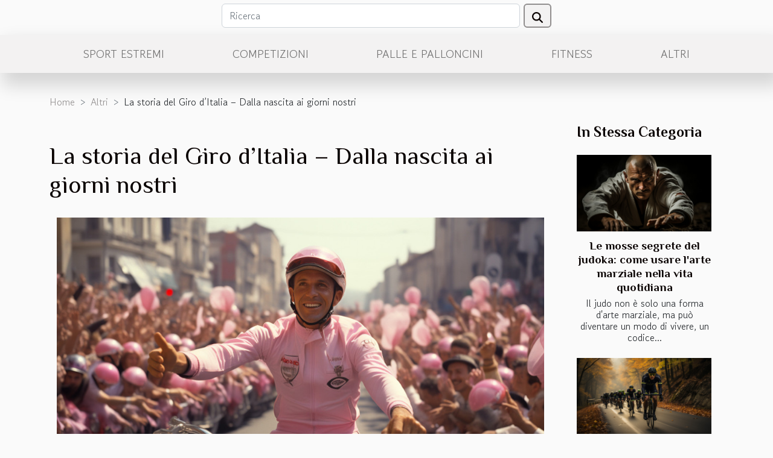

--- FILE ---
content_type: text/html; charset=UTF-8
request_url: https://granfondodellapace.it/la-storia-del-giro-ditalia-dalla-nascita-ai-giorni-nostri/
body_size: 6382
content:
<!DOCTYPE html>
    <html lang="it">
<head>
    <meta charset="utf-8">
    <title>La storia del Giro d&#8217;Italia &#8211; Dalla nascita ai giorni nostri  - granfondodellapace.it</title>
<meta name="description" content="">

<meta name="robots" content="index,follow" />
<link rel="icon" type="image/png" href="/favicon.png" />
    <meta name="viewport" content="width=device-width, initial-scale=1">
    <link rel="stylesheet" href="/css/style2.css">
</head>
<body>
    <header>
    <div class="container row">
    <!--    <time datetime="2025-12-20 17:55:21">20 dicembre 2025 17:55</time> -->
    <time id="currentDatetimeLang"></time>
    <script>
    document.addEventListener('DOMContentLoaded', function() {
        const dateElement = document.getElementById('currentDatetimeLang');
        const current = new Date();
        const options = { weekday: 'long', year: 'numeric', month: 'long', day: 'numeric' };
        
        const htmlLang = document.documentElement.lang;
        
        const dateString = current.toLocaleDateString(htmlLang, options);
        dateElement.textContent = dateString;
    });
</script>

        <form class="d-flex" role="search" method="get" action="/search">
    <input type="search" class="form-control"  name="q" placeholder="Ricerca" aria-label="Ricerca"  pattern=".*\S.*" required>
    <button type="submit" class="btn">
        <svg xmlns="http://www.w3.org/2000/svg" width="18px" height="18px" fill="currentColor" viewBox="0 0 512 512">
                    <path d="M416 208c0 45.9-14.9 88.3-40 122.7L502.6 457.4c12.5 12.5 12.5 32.8 0 45.3s-32.8 12.5-45.3 0L330.7 376c-34.4 25.2-76.8 40-122.7 40C93.1 416 0 322.9 0 208S93.1 0 208 0S416 93.1 416 208zM208 352a144 144 0 1 0 0-288 144 144 0 1 0 0 288z"/>
                </svg>
    </button>
</form>
    </div>
    <div class="container-fluid d-flex justify-content-center">
        <nav class="navbar container navbar-expand-xl m-0 pt-3">
            <div class="container-fluid">
                <button class="navbar-toggler" type="button" data-bs-toggle="collapse" data-bs-target="#navbarSupportedContent" aria-controls="navbarSupportedContent" aria-expanded="false" aria-label="Toggle navigation">
                    <svg xmlns="http://www.w3.org/2000/svg" fill="currentColor" class="bi bi-list" viewBox="0 0 16 16">
                        <path fill-rule="evenodd" d="M2.5 12a.5.5 0 0 1 .5-.5h10a.5.5 0 0 1 0 1H3a.5.5 0 0 1-.5-.5m0-4a.5.5 0 0 1 .5-.5h10a.5.5 0 0 1 0 1H3a.5.5 0 0 1-.5-.5m0-4a.5.5 0 0 1 .5-.5h10a.5.5 0 0 1 0 1H3a.5.5 0 0 1-.5-.5"></path>
                    </svg>
                </button>
                <div class="collapse navbar-collapse" id="navbarSupportedContent">
                    <ul class="navbar-nav">
                                                    <li class="nav-item">
    <a href="/sport-estremi" class="nav-link">Sport estremi</a>
    </li>
                                    <li class="nav-item">
    <a href="/competizioni" class="nav-link">Competizioni</a>
    </li>
                                    <li class="nav-item">
    <a href="/palle-e-palloncini" class="nav-link">Palle e palloncini</a>
    </li>
                                    <li class="nav-item">
    <a href="/fitness" class="nav-link">Fitness</a>
    </li>
                                    <li class="nav-item">
    <a href="/altri" class="nav-link">Altri</a>
    </li>
                            </ul>
                </div>
            </div>
        </nav>
    </div>
</header>
<div class="container">
        <nav aria-label="breadcrumb"
               style="--bs-breadcrumb-divider: '&gt;';" >
            <ol class="breadcrumb">
                <li class="breadcrumb-item"><a href="/">Home</a></li>
                                    <li class="breadcrumb-item  active ">
                        <a href="/altri" title="Altri">Altri</a>                    </li>
                                <li class="breadcrumb-item">
                    La storia del Giro d&#8217;Italia &#8211; Dalla nascita ai giorni nostri                </li>
            </ol>
        </nav>
    </div>
<div class="container-fluid">
    <main class="container sidebar-minimal mt-2">
        <div class="row">
            <div class="col-lg-9 order-1 order-lg-2 col-12 main">

                                    <h1>
                        La storia del Giro d&#8217;Italia &#8211; Dalla nascita ai giorni nostri                    </h1>
                
                    <img class="img-fluid" src="/images/la-storia-del-giro-d8217italia-8211-dalla-nascita-ai-giorni-nostri.jpeg" alt="La storia del Giro d&amp;#8217;Italia &amp;#8211; Dalla nascita ai giorni nostri">                                <article class="container main" ><details  open >
                    <summary>Contenuti</summary>
        
                                    <ol>
                                        <li>
                        <a href="javascript:;" onclick="document.querySelector('#anchor_0').scrollIntoView();">La nascita del Giro d’Italia</a>
                    </li>
                                                                                    <li>
                        <a href="javascript:;" onclick="document.querySelector('#anchor_1').scrollIntoView();">I primi anni</a>
                    </li>
                                                                                    <li>
                        <a href="javascript:;" onclick="document.querySelector('#anchor_2').scrollIntoView();">Le storiche maglie</a>
                    </li>
                                                                                    <li>
                        <a href="javascript:;" onclick="document.querySelector('#anchor_3').scrollIntoView();">La storia fino ai giorni nostri</a>
                    </li>
                                                            </ol>
                        </details>

                    <div><p>L&#8217;Italia è un Paese pieno di appassionati di ciclismo. Il nostro Giro d&#8217;Italia è motivo di vanto nel mondo per noi amanti di questo sport. Insieme al Tour de France e alla Vuelta spagnola, il Giro rappresenta una delle fondamenta del ciclismo mondiale, con qualsiasi professionista pronto a voler vincere l&#8217;ambita maglia rosa.</p>
<p>Sarete sicuramente a conoscenza dell&#8217;importanza di questa competizione, ma sapete la sua storia? In questo articolo scoprirete la storia del Giro d&#8217;Italia, con i suoi grandi campioni.</p>
<h2 id="anchor_0">La nascita del Giro d&#8217;Italia</h2>
<p>Il primo Giro d&#8217;Italia fu istituito dalla Gazzetta dello Sport nel 1918, con 8 tappe iniziali. Il primo, e storico, vincitore della competizione fu Luigi Ganna, primo su circa 130 partecipanti dopo 2248 chilometri macinati.</p>
<p></p>
<h2 id="anchor_1">I primi anni</h2>
<p>La storia del Giro da quel momento non si è mai fermata, ad eccezione delle interruzioni causate dalle due guerre mondiali. A Ganna susseguirono grandissimi campioni italiani come Gino Bartali, Fausto Coppi e Alfredo Binda, a cavallo tra gli anni &#8217;20 e gli anni &#8217;50.</p>
<p>Binda dimostrò di essere un vero campione, vincendo nel 1925, &#8217;27, &#8217;28, &#8217;29 e &#8217;33. Si dice che nel 1930 gli organizzatori pagarono affinché non partecipasse, dato lo squilibrio con gli altri ciclisti.</p>
<p>Fu eguagliato solo da Coppi e Eddy Mercx, corridore belga vincitore di 5 edizioni, così come gli altri 2 italiani. A colpi di gare dure in montagna o gare di pura velocità, il Giro ha fatto breccia nei cuori dei nuovi tifosi, con gli italiani proclamati vincitori per diverse edizioni.</p>
<p></p>
<h2 id="anchor_2">Le storiche maglie</h2>
<p>Dalla sua nascita, il Giro ha visto l&#8217;assegnazione delle storiche maglie ai migliori ciclisti dell&#8217;edizione, ovvero:</p>
<ul>
<li>Maglia Rosa: per il vincitore della classifica generale. Il colore è dato dalla celebrazione della Gazzetta dello Sport, che già ai tempi si stampava su carta di color rosa</li>
<li>Maglia Verde: per il miglior scalatore</li>
<li>Maglia Ciclamino: per il vincitore della classifica a punti (ora è di colore rosso)</li>
<li>Maglia Bianca: ha sostituito la Maglia Azzurra dell&#8217;Intergiro per premiare il miglior ciclista giovane</li>
</ul>
<h2 id="anchor_3">La storia fino ai giorni nostri</h2>
<p></p>
<p>Tra gli anni Sessanta e gli anni Novanta si presentano campioni senza tempo, come Saronni (1979-1983), Moser (1984), Hinault (1980-1982 e 1985). L&#8217;impero italiano fu interrotto da Indurain (oltre a Hinault nelle edizioni citate prima), ciclista spagnolo che vinse nel &#8217;92 e nel &#8217;93, insieme ai russi Berzin e Tonkov e allo svizzero Rominger.</p>
<p>Per 10 anni tornò il domino italiano (dal &#8217;97 al 2007) con corridori come il grande Marco Pantani, detto &#8220;Il Pirata&#8221;, vincitore nel 1998 e morto tragicamente nel 2004 in circostanze misteriose. Negli ultimi anni abbiamo visto campioni come Froome, Contador, Quintana, Doumolin e il più recente Bernal, vincitore dell&#8217;edizione 2021.</p>
<p>Questo era solo un riassunto dell&#8217;incredibile storia del Giro, speriamo che sia di vostro gradimento.</p><div></article>            </div>
            <aside class="col-lg-3 order-2 order-lg-2 col-12 aside-right">
                <div class="list-flat-img">
                    <h2>In stessa categoria</h2>                            <section>

                    <figure><a href="/le-mosse-segrete-del-judoka-come-usare-larte-marziale-nella-vita-quotidiana" title="Le mosse segrete del judoka: come usare l&#039;arte marziale nella vita quotidiana"><img class="d-block w-100" src="/images/le-mosse-segrete-del-judoka-come-usare-larte-marziale-nella-vita-quotidiana.jpeg" alt="Le mosse segrete del judoka: come usare l&#039;arte marziale nella vita quotidiana"></a></figure>                    
                    <div>
                        <h3><a href="/le-mosse-segrete-del-judoka-come-usare-larte-marziale-nella-vita-quotidiana" title="Le mosse segrete del judoka: come usare l&#039;arte marziale nella vita quotidiana">Le mosse segrete del judoka: come usare l'arte marziale nella vita quotidiana</a></h3>                        <div>
Il judo non è solo una forma d'arte marziale, ma può diventare un modo di vivere, un codice...</div>                    </div>
                </section>
                            <section>

                    <figure><a href="/squadre-ciclistiche-cosa-sono-e-come-sono-formate" title="Squadre ciclistiche: cosa sono e come sono formate"><img class="d-block w-100" src="/images/squadre-ciclistiche-cosa-sono-e-come-sono-formate.jpg" alt="Squadre ciclistiche: cosa sono e come sono formate"></a></figure>                    
                    <div>
                        <h3><a href="/squadre-ciclistiche-cosa-sono-e-come-sono-formate" title="Squadre ciclistiche: cosa sono e come sono formate">Squadre ciclistiche: cosa sono e come sono formate</a></h3>                        <div>Da molti anni a questa parte ammiriamo le prestazioni dei grandi campioni del ciclismo, ma spesso...</div>                    </div>
                </section>
                            <section>

                    <figure><a href="/le-migliori-competizioni-ciclistiche" title="Le migliori competizioni ciclistiche"><img class="d-block w-100" src="/images/le-migliori-competizioni-ciclistiche.jpg" alt="Le migliori competizioni ciclistiche"></a></figure>                    
                    <div>
                        <h3><a href="/le-migliori-competizioni-ciclistiche" title="Le migliori competizioni ciclistiche">Le migliori competizioni ciclistiche</a></h3>                        <div>Assistere a una gara o una tappa di una competizione ciclistica importante è un&#8217;emozione...</div>                    </div>
                </section>
                                    </div>
            </aside>
        </div>
        <section class="column-3">

        <div class="container">
            <h2>Sullo stesso argomento</h2>            <div class="row">
                                    <div class="col-12 col-md-5 col-lg-4 item">

                        <figure><a href="/le-mosse-segrete-del-judoka-come-usare-larte-marziale-nella-vita-quotidiana" title="Le mosse segrete del judoka: come usare l&#039;arte marziale nella vita quotidiana"><img class="img-fluid" src="/images/le-mosse-segrete-del-judoka-come-usare-larte-marziale-nella-vita-quotidiana.jpeg" alt="Le mosse segrete del judoka: come usare l&#039;arte marziale nella vita quotidiana"></a></figure><figcaption>Le mosse segrete del judoka: come usare l'arte marziale nella vita quotidiana</figcaption>                        <div>
                            <h3><a href="/le-mosse-segrete-del-judoka-come-usare-larte-marziale-nella-vita-quotidiana" title="Le mosse segrete del judoka: come usare l&#039;arte marziale nella vita quotidiana">Le mosse segrete del judoka: come usare l'arte marziale nella vita quotidiana</a></h3>                        </div>
                        <time datetime="2023-11-15 12:36:30">15 novembre 2023 12:36</time>                        
                        <div>
Il judo non è solo una forma d'arte marziale, ma può diventare un modo di vivere, un codice morale che guida le azioni quotidiani. In questo articolo, esploreremo come le mosse segrete del judoka possono essere applicate nella vita di tutti i giorni. Dal gestire il conflitto all'essere più...</div>                                            </div>

                                                        <div class="col-12 col-md-5 col-lg-4 item">

                        <figure><a href="/squadre-ciclistiche-cosa-sono-e-come-sono-formate" title="Squadre ciclistiche: cosa sono e come sono formate"><img class="img-fluid" src="/images/squadre-ciclistiche-cosa-sono-e-come-sono-formate.jpg" alt="Squadre ciclistiche: cosa sono e come sono formate"></a></figure><figcaption>Squadre ciclistiche: cosa sono e come sono formate</figcaption>                        <div>
                            <h3><a href="/squadre-ciclistiche-cosa-sono-e-come-sono-formate" title="Squadre ciclistiche: cosa sono e come sono formate">Squadre ciclistiche: cosa sono e come sono formate</a></h3>                        </div>
                        <time datetime="2023-11-09 18:53:55">9 novembre 2023 18:53</time>                        
                        <div>Da molti anni a questa parte ammiriamo le prestazioni dei grandi campioni del ciclismo, ma spesso non ci soffermiamo su ciò che c&#8217;è dietro alla formazione di questi corridori dal fiato infinito.
Le competizioni ciclistiche vengono svolte da team di professionisti, con una formazione e con...</div>                                            </div>

                                                        <div class="col-12 col-md-5 col-lg-4 item">

                        <figure><a href="/le-migliori-competizioni-ciclistiche" title="Le migliori competizioni ciclistiche"><img class="img-fluid" src="/images/le-migliori-competizioni-ciclistiche.jpg" alt="Le migliori competizioni ciclistiche"></a></figure><figcaption>Le migliori competizioni ciclistiche</figcaption>                        <div>
                            <h3><a href="/le-migliori-competizioni-ciclistiche" title="Le migliori competizioni ciclistiche">Le migliori competizioni ciclistiche</a></h3>                        </div>
                        <time datetime="2023-11-09 18:53:54">9 novembre 2023 18:53</time>                        
                        <div>Assistere a una gara o una tappa di una competizione ciclistica importante è un&#8217;emozione unica, ancor di più quando queste competizioni si svolgono vicino a casa nostra. Scopriamo insieme quali sono le competizioni ciclistiche più importanti, in Italia e nel mondo, insieme alle migliori...</div>                                            </div>

                                </div>
            <div class="row">
                                                    <div class="col-12 col-md-5 col-lg-4 item">

                        <figure><a href="/ciclismo-cosa-ci-riserva-il-futuro" title="Ciclismo: cosa ci riserva il futuro?"><img class="img-fluid" src="/images/ciclismo-cosa-ci-riserva-il-futuro.jpeg" alt="Ciclismo: cosa ci riserva il futuro?"></a></figure><figcaption>Ciclismo: cosa ci riserva il futuro?</figcaption>                        <div>
                            <h3><a href="/ciclismo-cosa-ci-riserva-il-futuro" title="Ciclismo: cosa ci riserva il futuro?">Ciclismo: cosa ci riserva il futuro?</a></h3>                        </div>
                        <time datetime="2023-11-09 18:53:54">9 novembre 2023 18:53</time>                        
                        <div>In questo difficile periodo il ciclismo ha incontrato molte difficoltà, con gare rinviate a causa del COVID-19 in tutto il mondo. Un passo alla volta però, questo mondo sta risollevando la testa.
Ma cosa dobbiamo aspettarci dal futuro per la nostra passione? In questo articolo approfondiremo...</div>                                            </div>

                                                        <div class="col-12 col-md-5 col-lg-4 item">

                        <figure><a href="/come-funzionano-le-scommesse-sul-ciclismo" title="Come funzionano le scommesse sul ciclismo?"><img class="img-fluid" src="/images/come-funzionano-le-scommesse-sul-ciclismo.jpg" alt="Come funzionano le scommesse sul ciclismo?"></a></figure><figcaption>Come funzionano le scommesse sul ciclismo?</figcaption>                        <div>
                            <h3><a href="/come-funzionano-le-scommesse-sul-ciclismo" title="Come funzionano le scommesse sul ciclismo?">Come funzionano le scommesse sul ciclismo?</a></h3>                        </div>
                        <time datetime="2023-11-09 18:53:54">9 novembre 2023 18:53</time>                        
                        <div>Nel pieno della pandemia molte persone hanno iniziato a scommettere online su qualsiasi sport, essendo impossibilitati a scommettere nelle sale fisiche. Con l&#8217;esplosione di questo boom molti siti online hanno visto aumentare il proprio bacino d&#8217;utenza, soprattutto per siti che svolgono...</div>                                            </div>

                                                        <div class="col-12 col-md-5 col-lg-4 item">

                        <figure><a href="/il-vero-leone-della-savana-rugby-in-africa" title="Il vero leone della savana: Rugby in Africa"><img class="img-fluid" src="/images/il-vero-leone-della-savana-rugby-in-africa.jpg" alt="Il vero leone della savana: Rugby in Africa"></a></figure><figcaption>Il vero leone della savana: Rugby in Africa</figcaption>                        <div>
                            <h3><a href="/il-vero-leone-della-savana-rugby-in-africa" title="Il vero leone della savana: Rugby in Africa">Il vero leone della savana: Rugby in Africa</a></h3>                        </div>
                        <time datetime="2023-10-17 18:53:02">17 ottobre 2023 18:53</time>                        
                        <div>
Come la savana africana è dominata dal maestoso leone, così il panorama sportivo africano è dominato da un gioco fisicamente coinvolgente ed emozionante - il rugby. Nonostante il calcio rimanga lo sport più popolare in Africa, il rugby sta rapidamente guadagnando terreno. Questo articolo si...</div>                                            </div>

                                </div>
            <div class="row">
                                                    <div class="col-12 col-md-5 col-lg-4 item">

                        <figure><a href="/il-ritorno-del-roller-derby-moda-o-passione" title="Il ritorno del roller derby: moda o passione?"><img class="img-fluid" src="/images/il-ritorno-del-roller-derby-moda-o-passione.jpg" alt="Il ritorno del roller derby: moda o passione?"></a></figure><figcaption>Il ritorno del roller derby: moda o passione?</figcaption>                        <div>
                            <h3><a href="/il-ritorno-del-roller-derby-moda-o-passione" title="Il ritorno del roller derby: moda o passione?">Il ritorno del roller derby: moda o passione?</a></h3>                        </div>
                        <time datetime="2023-10-17 18:53:02">17 ottobre 2023 18:53</time>                        
                        <div>
Nel mondo degli sport, pochi sono quelli che possono vantare una storia così colorata e unici come il roller derby. Una volta considerato un passatempo di nicchia, questo emozionante sport ha visto una rinascita negli ultimi anni. Ma che cosa sta dietro a questa rinascita? È solo una moda...</div>                                            </div>

                                                        <div class="col-12 col-md-5 col-lg-4 item">

                        <figure><a href="/il-ruolo-dellalimentazione-nel-miglioramento-delle-prestazioni-atletiche" title="Il ruolo dell&#039;alimentazione nel miglioramento delle prestazioni atletiche"><img class="img-fluid" src="/images/il-ruolo-dellalimentazione-nel-miglioramento-delle-prestazioni-atletiche.jpg" alt="Il ruolo dell&#039;alimentazione nel miglioramento delle prestazioni atletiche"></a></figure><figcaption>Il ruolo dell'alimentazione nel miglioramento delle prestazioni atletiche</figcaption>                        <div>
                            <h3><a href="/il-ruolo-dellalimentazione-nel-miglioramento-delle-prestazioni-atletiche" title="Il ruolo dell&#039;alimentazione nel miglioramento delle prestazioni atletiche">Il ruolo dell'alimentazione nel miglioramento delle prestazioni atletiche</a></h3>                        </div>
                        <time datetime="2023-10-17 18:53:02">17 ottobre 2023 18:53</time>                        
                        <div>
L'importanza dell'alimentazione nel miglioramento delle prestazioni atletiche è un argomento che suscita un crescente interesse. Che si tratti di un atleta professionista o di un appassionato di fitness, la dieta svolge un ruolo cruciale nel raggiungimento degli obiettivi. Un piano alimentare...</div>                                            </div>

                                                        <div class="col-12 col-md-5 col-lg-4 item">

                        <figure><a href="/storia-nascosta-del-tiro-con-larco-oltre-la-competizione" title="Storia nascosta del tiro con l&#039;arco: oltre la competizione"><img class="img-fluid" src="/images/storia-nascosta-del-tiro-con-larco-oltre-la-competizione.jpeg" alt="Storia nascosta del tiro con l&#039;arco: oltre la competizione"></a></figure><figcaption>Storia nascosta del tiro con l'arco: oltre la competizione</figcaption>                        <div>
                            <h3><a href="/storia-nascosta-del-tiro-con-larco-oltre-la-competizione" title="Storia nascosta del tiro con l&#039;arco: oltre la competizione">Storia nascosta del tiro con l'arco: oltre la competizione</a></h3>                        </div>
                        <time datetime="2023-10-17 18:53:01">17 ottobre 2023 18:53</time>                        
                        <div>
L'arco e la freccia rappresentano uno degli strumenti più antichi dell'umanità, attraverso i quali si è sviluppata la capacità di caccia e difesa. Tuttavia, l'arco non è stato solo uno strumento di sopravvivenza, ma anche un mezzo di competizione e di sviluppo spirituale. Nell'articolo seguente,...</div>                                            </div>

                                </div>
            <div class="row">
                                                    <div class="col-12 col-md-5 col-lg-4 item">

                        <figure><a href="/la-storia-nascosta-del-calcio-gaelico" title="La storia nascosta del calcio gaelico"><img class="img-fluid" src="/images/la-storia-nascosta-del-calcio-gaelico.jpeg" alt="La storia nascosta del calcio gaelico"></a></figure><figcaption>La storia nascosta del calcio gaelico</figcaption>                        <div>
                            <h3><a href="/la-storia-nascosta-del-calcio-gaelico" title="La storia nascosta del calcio gaelico">La storia nascosta del calcio gaelico</a></h3>                        </div>
                        <time datetime="2023-10-17 18:53:01">17 ottobre 2023 18:53</time>                        
                        <div>
Benvenuti a un viaggio affascinante che affonda le sue radici nel tempo. Parlare di sport può sembrare banale, gli sport sono parte della nostra vita quotidiana. Ma quante persone conoscono la storia del calcio gaelico? Questo articolo svelerà la storia nascosta di uno dei giochi più antichi e...</div>                                            </div>

                                                        <div class="col-12 col-md-5 col-lg-4 item">

                        <figure><a href="/il-ritorno-del-jai-alai-il-gioco-piu-veloce-del-mondo" title="Il ritorno del Jai Alai: il gioco più veloce del mondo"><img class="img-fluid" src="/images/il-ritorno-del-jai-alai-il-gioco-piu-veloce-del-mondo.jpeg" alt="Il ritorno del Jai Alai: il gioco più veloce del mondo"></a></figure><figcaption>Il ritorno del Jai Alai: il gioco più veloce del mondo</figcaption>                        <div>
                            <h3><a href="/il-ritorno-del-jai-alai-il-gioco-piu-veloce-del-mondo" title="Il ritorno del Jai Alai: il gioco più veloce del mondo">Il ritorno del Jai Alai: il gioco più veloce del mondo</a></h3>                        </div>
                        <time datetime="2023-10-17 18:53:01">17 ottobre 2023 18:53</time>                        
                        <div>
Benvenuti in un mondo di velocità vertiginosa e abilità estreme, il mondo del Jai Alai. Questo sport, spesso definito il gioco più veloce al mondo, sta ritornando in auge. Originario dei Paesi Baschi, il Jai Alai offre uno spettacolo unico, affascinante e sconvolgente. Con una palla che può...</div>                                            </div>

                                                                </div>
        </div>
        
    </section>
                    </main>
</div>
<footer>
    <div class="container-fluid">
        <div class="container">
            <div class="row">
                <div class="col-12 col-lg-4">
                    <div class="row">
                        <section>
            <div>
                <h3><a href="/sport-estremi" title="Sport estremi">Sport estremi</a></h3>                            </div>
        </section>
            <section>
            <div>
                <h3><a href="/competizioni" title="Competizioni">Competizioni</a></h3>                            </div>
        </section>
            <section>
            <div>
                <h3><a href="/palle-e-palloncini" title="Palle e palloncini">Palle e palloncini</a></h3>                            </div>
        </section>
            <section>
            <div>
                <h3><a href="/fitness" title="Fitness">Fitness</a></h3>                            </div>
        </section>
            <section>
            <div>
                <h3><a href="/altri" title="Altri">Altri</a></h3>                            </div>
        </section>
                            </div>
                                    </div>
                <div class="col-12 col-lg-4">
                    <form class="d-flex" role="search" method="get" action="/search">
    <input type="search" class="form-control"  name="q" placeholder="Ricerca" aria-label="Ricerca"  pattern=".*\S.*" required>
    <button type="submit" class="btn">
        <svg xmlns="http://www.w3.org/2000/svg" width="18px" height="18px" fill="currentColor" viewBox="0 0 512 512">
                    <path d="M416 208c0 45.9-14.9 88.3-40 122.7L502.6 457.4c12.5 12.5 12.5 32.8 0 45.3s-32.8 12.5-45.3 0L330.7 376c-34.4 25.2-76.8 40-122.7 40C93.1 416 0 322.9 0 208S93.1 0 208 0S416 93.1 416 208zM208 352a144 144 0 1 0 0-288 144 144 0 1 0 0 288z"/>
                </svg>
    </button>
</form>
                </div>
            </div>
        </div>
    </div>
    <div class="container-fluid">
        <div class="row">
            Tutti i diritti riservati 2025 granfondodellapace.it
   
    </div>
    </div>
</footer>

    <script src="https://cdn.jsdelivr.net/npm/bootstrap@5.0.2/dist/js/bootstrap.bundle.min.js" integrity="sha384-MrcW6ZMFYlzcLA8Nl+NtUVF0sA7MsXsP1UyJoMp4YLEuNSfAP+JcXn/tWtIaxVXM" crossorigin="anonymous"></script>
    </body>
</html>
